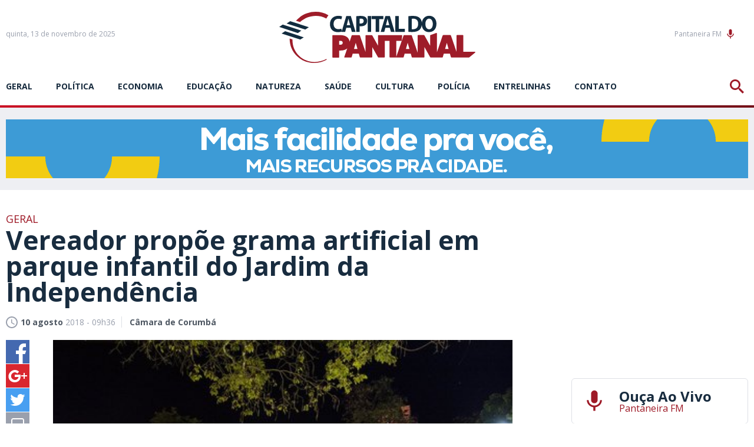

--- FILE ---
content_type: text/html; charset=utf-8
request_url: https://www.capitaldopantanal.com.br/geral/vereador-propoe-grama-artificial-em-parque-infantil-do-jardim-da/529265/
body_size: 16455
content:
<!DOCTYPE html><html xmlns="http://www.w3.org/1999/xhtml" lang="pt"><head><!-- Google Tag Manager -->

<script>(function(w,d,s,l,i){w[l]=w[l]||[];w[l].push({'gtm.start':
new Date().getTime(),event:'gtm.js'});var f=d.getElementsByTagName(s)[0],
j=d.createElement(s),dl=l!='dataLayer'?'&l='+l:'';j.async=true;j.src=
'https://www.googletagmanager.com/gtm.js?id='+i+dl;f.parentNode.insertBefore(j,f);
})(window,document,'script','dataLayer','GTM-P2VKNPK');</script>

<!-- End Google Tag Manager --><title>Vereador propõe grama artificial em parque infantil do Jardim da Independência - Capital do Pantanal</title>
	<meta name="title" content="Vereador prop&otilde;e grama artificial em parque infantil do Jardim da Independ&ecirc;ncia" /><link rel="canonical" href="https://www.capitaldopantanal.com.br/geral/vereador-propoe-grama-artificial-em-parque-infantil-do-jardim-da/529265/" /><link rel="amphtml" href="https://www.capitaldopantanal.com.br/noticia/amp/529265/vereador-propoe-grama-artificial-em-parque-infantil-do-jardim-da/" />

<meta name="title" content="Vereador propõe grama artificial em parque infantil do Jardim da Independência" />
<meta name="description" content="A implantação de grama artificial em substituição à areia do parque infantil do Jardim da Independência foi proposta à Prefeitura, pelo vereador Evander" />

<meta property="og:type" content="article" />
<meta property="og:title" content="Vereador propõe grama artificial em parque infantil do Jardim da Independência" />
<meta property="og:url" content="https://www.capitaldopantanal.com.br/geral/vereador-propoe-grama-artificial-em-parque-infantil-do-jardim-da/529265/" />
<meta property="og:description" content="A implantação de grama artificial em substituição à areia do parque infantil do Jardim da Independência foi proposta à Prefeitura, pelo vereador Evander Vendramini. A sugestão, encaminhada ao prefeito Marcelo Iunes, visa reduzir os casos de infecções por bactérias, que têm afetado as cri" />
<meta property="og:image" content="https://cdn.capitaldopantanal.com.br/img/social/1200/1200/dn_noticia/2018/08/mini-parque.jpg" />

<meta name="twitter:card" content="summary_large_image" />
<meta name="twitter:title" content="Vereador propõe grama artificial em parque infantil do Jardim da Independência" />
<meta name="twitter:description" content="A implantação de grama artificial em substituição à areia do parque infantil do Jardim da Independência foi proposta à Prefeitura, pelo vereador Evander Vendramini. A sugestão, encaminhada ao prefeito Marcelo Iunes, visa reduzir os casos de infecções por bactérias, que têm afetado as cri" />
<meta name="twitter:image" content="https://cdn.capitaldopantanal.com.br/img/social/1200/1200/dn_noticia/2018/08/mini-parque.jpg" />
<meta name="twitter:site" content="@CPantanal" />




<meta name="author" content="http://www.dothnews.com.br" /><meta name="owner" content="dothcom@dothcom.net" /><meta name="robots" content="index,follow"><meta http-equiv="Content-Language" content="pt-br" /><meta http-equiv="Content-Type" content="text/html; charset=utf-8" /><meta charset="UTF-8"><meta name="viewport" content="width=device-width, initial-scale=1, maximum-scale=5"><meta name="apple-mobile-web-app-status-bar-style" content="black" /><meta name="apple-mobile-web-app-capable" content="yes" /><meta name="google-site-verification" content="Sln-ekNmQNTYsoGX1J7Cfk-tDA6o5fQLmKWoy1ONtF4" /><base href="//www.capitaldopantanal.com.br/" /><script type="text/javascript">SITE_URL = '//www.capitaldopantanal.com.br/';CDN_URL = '//cdn.capitaldopantanal.com.br/';STATIC_URL = '//www.capitaldopantanal.com.br/application/themes/capitaldopantanal.com.br/';CSRF_NAME = 'csrf_test_name';CSRF_HASH = 'd56a86d014d0de045d40a5322d988ed7';</script><meta http-equiv="Cache-control" content="public"><meta http-equiv="x-dns-prefetch-control" content="on"/><link rel="dns-prefetch" href="//www.capitaldopantanal.com.br"/><link rel="dns-prefetch" href="//cdnjs.cloudflare.com"/><link rel="dns-prefetch" href="//adserver0.dothcom.net"/><link rel="dns-prefetch" href="//fonts.googleapis.com"/><link rel="dns-prefetch" href="//cdn.capitaldopantanal.com.br"/><link rel="dns-prefetch" href="//fonts.gstatic.com.br"/><link rel="dns-prefetch" href="//googleads.g.doubleclick.net"/><link rel="dns-prefetch" href="//www.google-analytics.com"/><link rel="dns-prefetch" href="//connect.facebook.net"/><link rel="dns-prefetch" href="//staticxx.facebook.com"/><link rel="preconnect" href="//www.capitaldopantanal.com.br"/><link rel="preconnect" href="//cdnjs.cloudflare.com"/><link rel="preconnect" href="//adserver0.dothcom.net"/><link rel="preconnect" href="//fonts.googleapis.com"/><link rel="preconnect" href="//cdn.capitaldopantanal.com.br"/><link rel="preconnect" href="//fonts.gstatic.com"/><link rel="preconnect" href="//googleads.g.doubleclick.net"/><link rel="preconnect" href="//adservice.google.com.br"/><link rel="preconnect" href="//adservice.google.com"/><link rel="preconnect" href="//pagead2.googlesyndication.com"/><link rel="preconnect" href="//connect.facebook.net"/><link rel="preconnect" href="//www.google-analytics.com"/><link rel="preconnect" href="//staticxx.facebook.com"/><link rel="apple-touch-icon" sizes="57x57" href="//www.capitaldopantanal.com.br/application/themes/capitaldopantanal.com.br/gfx/favicon/apple-icon-57x57.png"><link rel="apple-touch-icon" sizes="60x60" href="//www.capitaldopantanal.com.br/application/themes/capitaldopantanal.com.br/gfx/favicon/apple-icon-60x60.png"><link rel="apple-touch-icon" sizes="72x72" href="//www.capitaldopantanal.com.br/application/themes/capitaldopantanal.com.br/gfx/favicon/apple-icon-72x72.png"><link rel="apple-touch-icon" sizes="76x76" href="//www.capitaldopantanal.com.br/application/themes/capitaldopantanal.com.br/gfx/favicon/apple-icon-76x76.png"><link rel="apple-touch-icon" sizes="114x114" href="//www.capitaldopantanal.com.br/application/themes/capitaldopantanal.com.br/gfx/favicon/apple-icon-114x114.png"><link rel="apple-touch-icon" sizes="120x120" href="//www.capitaldopantanal.com.br/application/themes/capitaldopantanal.com.br/gfx/favicon/apple-icon-120x120.png"><link rel="apple-touch-icon" sizes="144x144" href="//www.capitaldopantanal.com.br/application/themes/capitaldopantanal.com.br/gfx/favicon/apple-icon-144x144.png"><link rel="apple-touch-icon" sizes="152x152" href="//www.capitaldopantanal.com.br/application/themes/capitaldopantanal.com.br/gfx/favicon/apple-icon-152x152.png"><link rel="apple-touch-icon" sizes="180x180" href="//www.capitaldopantanal.com.br/application/themes/capitaldopantanal.com.br/gfx/favicon/apple-icon-180x180.png"><link rel="icon" type="image/png" sizes="192x192"  href="//www.capitaldopantanal.com.br/application/themes/capitaldopantanal.com.br/gfx/favicon/android-icon-192x192.png"><link rel="icon" type="image/png" sizes="32x32" href="//www.capitaldopantanal.com.br/application/themes/capitaldopantanal.com.br/gfx/favicon/favicon-32x32.png"><link rel="icon" type="image/png" sizes="96x96" href="//www.capitaldopantanal.com.br/application/themes/capitaldopantanal.com.br/gfx/favicon/favicon-96x96.png"><link rel="icon" type="image/png" sizes="16x16" href="//www.capitaldopantanal.com.br/application/themes/capitaldopantanal.com.br/gfx/favicon/favicon-16x16.png"><link href="//www.capitaldopantanal.com.br/application/themes/capitaldopantanal.com.br/gfx/favicon/iphone5_splash.png" media="(device-width: 320px) and (device-height: 568px) and (-webkit-device-pixel-ratio: 2)" rel="apple-touch-startup-image" /><link href="//www.capitaldopantanal.com.br/application/themes/capitaldopantanal.com.br/gfx/favicon/iphone6_splash.png" media="(device-width: 375px) and (device-height: 667px) and (-webkit-device-pixel-ratio: 2)" rel="apple-touch-startup-image" /><link href="//www.capitaldopantanal.com.br/application/themes/capitaldopantanal.com.br/gfx/favicon/iphoneplus_splash.png" media="(device-width: 621px) and (device-height: 1104px) and (-webkit-device-pixel-ratio: 3)" rel="apple-touch-startup-image" /><link href="//www.capitaldopantanal.com.br/application/themes/capitaldopantanal.com.br/gfx/favicon/iphonex_splash.png" media="(device-width: 375px) and (device-height: 812px) and (-webkit-device-pixel-ratio: 3)" rel="apple-touch-startup-image" /><link href="//www.capitaldopantanal.com.br/application/themes/capitaldopantanal.com.br/gfx/favicon/iphonexr_splash.png" media="(device-width: 414px) and (device-height: 896px) and (-webkit-device-pixel-ratio: 2)" rel="apple-touch-startup-image" /><link href="//www.capitaldopantanal.com.br/application/themes/capitaldopantanal.com.br/gfx/favicon/iphonexsmax_splash.png" media="(device-width: 414px) and (device-height: 896px) and (-webkit-device-pixel-ratio: 3)" rel="apple-touch-startup-image" /><link href="//www.capitaldopantanal.com.br/application/themes/capitaldopantanal.com.br/gfx/favicon/ipad_splash.png" media="(device-width: 768px) and (device-height: 1024px) and (-webkit-device-pixel-ratio: 2)" rel="apple-touch-startup-image" /><link href="//www.capitaldopantanal.com.br/application/themes/capitaldopantanal.com.br/gfx/favicon/ipadpro1_splash.png" media="(device-width: 834px) and (device-height: 1112px) and (-webkit-device-pixel-ratio: 2)" rel="apple-touch-startup-image" /><link href="//www.capitaldopantanal.com.br/application/themes/capitaldopantanal.com.br/gfx/favicon/ipadpro3_splash.png" media="(device-width: 834px) and (device-height: 1194px) and (-webkit-device-pixel-ratio: 2)" rel="apple-touch-startup-image" /><link href="//www.capitaldopantanal.com.br/application/themes/capitaldopantanal.com.br/gfx/favicon/ipadpro2_splash.png" media="(device-width: 1024px) and (device-height: 1366px) and (-webkit-device-pixel-ratio: 2)" rel="apple-touch-startup-image" /><link rel="manifest" href="//www.capitaldopantanal.com.br/application/themes/capitaldopantanal.com.br/gfx/favicon/manifest.json?v=022"><meta name="msapplication-TileColor" content="#f0f0f0"><meta name="msapplication-TileImage" content="//www.capitaldopantanal.com.br/application/themes/capitaldopantanal.com.br/gfx/favicon/ms-icon-144x144.png"><meta name="theme-color" content="#f0f0f0"><!--BLOCO DE HEAD ADICIONAL--><!--CSS--><link rel="stylesheet" href="//www.capitaldopantanal.com.br/application/themes/capitaldopantanal.com.br/css/padrao_v022.css"/><link rel="stylesheet" href="https://cdnjs.cloudflare.com/ajax/libs/OwlCarousel2/2.3.4/assets/owl.carousel.min.css"/>
	<link rel="stylesheet" type="text/css" href="//cdnjs.cloudflare.com/ajax/libs/fancybox/2.1.7/css/jquery.fancybox.min.css">
	<style>
		.fancybox-next span, .fancybox-prev span{
			visibility: visible !important;
			display: block !important;
		}
	</style>



		<!-- JS --><script src="https://cdnjs.cloudflare.com/ajax/libs/jquery/2.1.4/jquery.min.js"></script><script src="https://cdnjs.cloudflare.com/ajax/libs/OwlCarousel2/2.3.4/owl.carousel.min.js"></script><script src="https://cdnjs.cloudflare.com/ajax/libs/jquery-validate/1.17.0/jquery.validate.min.js" async></script><script src="//www.capitaldopantanal.com.br/application/themes/capitaldopantanal.com.br/js/padrao_v022.js"></script>
	<script src="//cdnjs.cloudflare.com/ajax/libs/fancybox/2.1.5/jquery.fancybox.min.js"></script>






		
	

	</head>
	<body>


		
		
			
		

		
		<script async src="https://www.googletagmanager.com/gtag/js?id=G-7TP7XNS35S"></script><script>window.dataLayer = window.dataLayer || [];function gtag(){dataLayer.push(arguments);}gtag('js', new Date());gtag('config', 'G-7TP7XNS35S');gtag('config', 'G-7TP7XNS35S');</script>

		
			

		<div id="fb-root"></div>
		<script>(function(d, s, id) {
			var js, fjs = d.getElementsByTagName(s)[0];
			if (d.getElementById(id)) return;
			js = d.createElement(s); js.id = id;
			js.src = 'https://connect.facebook.net/pt_BR/sdk.js#xfbml=1&version=v3.1&appId=235362070254874&autoLogAppEvents=1';
			fjs.parentNode.insertBefore(js, fjs);
		}(document, 'script', 'facebook-jssdk'));</script>

	


		
					


				
		
		
		

		<div id="topo"></div>

		

		<div class="topoSiteSpacer"></div>

		<header class="topoSite">

			<section class="topo">
				<section class="container_16">

					<div class="grid_5">
						<a href="javascript:void(0);" class="menuIcon apenasMobile">
							<div><span></span></div>Menu
						</a>
						<small class="data">
																								quinta, 13 de novembro de 2025 
																					</small>
					</div>

					<div class="grid_6">
						<a href="https://www.capitaldopantanal.com.br/" class="logo" title="Capital do Pantanal">
							<svg version="1.1" id="Layer_1" xmlns="http://www.w3.org/2000/svg" xmlns:xlink="http://www.w3.org/1999/xlink" viewBox="0 0 826.4 216.4"><path class="st0" d="M282.5,18.1l-18.7,63.4l-1.9-10.2c-2.9,1.2-7.8,2.2-12.2,2.2c-13,0-20.7-8.4-20.7-21.8c0-14.9,9-22.1,20.6-22.1c5.2,0,9.3,1.2,12.3,2.5l3-12c-2.6-1.4-8.3-3-15.9-3c-19.6,0-35.3,12.7-35.3,35.6c0,19.1,11.5,33.5,33.8,33.5c7.1,0,12.7-1.2,15.7-2.5l-0.4,1.5h15.1l4.6-17.2H301l5,17.2h15.7l-20-66.9H282.5z M284.6,56.5l3.8-14.2c1.1-3.9,2-8.9,3-12.9h0.2c1,4,2.1,8.9,3.3,12.9l4,14.2H284.6z M363.7,23c-4.3-3.6-10.7-5.4-19.7-5.4c-8.9,0-15.2,0.6-19.7,1.4v66h14.5V61.1c1.3,0.2,3.1,0.3,5,0.3c8.6,0,16-2.2,21-7.1c3.8-3.8,5.9-9.3,5.9-15.9C370.6,31.9,367.8,26.3,363.7,23z M343.5,49.8c-2.1,0-3.6-0.1-4.9-0.4V29.6c1.1-0.3,3.1-0.6,6-0.6c7.3,0,11.4,3.7,11.4,9.8C356.1,45.7,351.3,49.8,343.5,49.8z M372.7,18.1h14.7V85h-14.7V18.1z M438.6,30.8h-17.6V85h-14.7V30.8h-17.3V18.1h49.6V30.8z M447.3,18.1L427.5,85h15.1l4.6-17.2h18.5l5,17.2h15.7l-20-66.9H447.3z M449.4,56.5l3.8-14.2c1.1-3.9,2-8.9,3-12.9h0.2c1,4,2.1,8.9,3.3,12.9l4,14.2H449.4z M503.6,72.4h25.7v12.7h-40.3V18.2h14.7V72.4z M631.9,17c-17.1,0-28.8,12.1-31,29c-0.8-9.7-4.8-16.7-10.8-21.3c-6.2-4.9-14.2-7.2-26.5-7.2c-7.4,0-14.4,0.5-19.7,1.4v65.7c3.6,0.5,9,1,16.6,1c12.7,0,23-2.8,29.8-8.6c5.2-4.5,9.1-11.4,10.3-21c1.5,17.1,12.4,30,30.2,30c18.9,0,31.7-13.3,31.7-35.3C662.5,32.4,651.7,17,631.9,17z M563.6,73.9c-1.8,0-3.8,0-5.1-0.3V29.8c1.2-0.3,3.4-0.6,6.6-0.6c12.6,0,20.4,7.3,20.3,21.3C585.5,66.5,576.9,74,563.6,73.9z M631.6,74.1c-9.8,0-15.7-9.2-15.7-22.3c0-13,5.8-22.7,15.6-22.7c10.1,0,15.6,10.3,15.6,22.3C647.1,64.4,641.5,74.1,631.6,74.1z"/><path class="st1" d="M78.5,89.9L0,64l14.8-9.8l78.7,25.7L78.5,89.9z M46.1,39.5l-15,10.1l78.7,25.7l15-10.1L46.1,39.5z M10,92.1l78.7,25.7l14.8-9.8L24.9,82.3L10,92.1z"/><path class="st2" d="M826.3,171.1C826.3,171.1,826.4,171,826.3,171.1c0-1.1-0.8-1.9-1.8-1.9c0,0,0,0,0,0l-48.9,0v-68.7c0-1.1-1-2.1-2.1-2.1h-24.4c-1.1,0-2.1,1-2.1,2.1v68.9l-23.6-69.2c-0.4-0.8-1.9-1.8-3.3-1.8h-28.1c-1.4,0-2.9,1-3.3,1.8l-24.5,72.1V91.6c0-1.1-0.8-2.1-2.1-2.1l-24.4,8.9c-1,0-1.9,1-1.9,2.1v42.6l-23.8-42.8c-0.6-1.1-1.9-1.8-3.2-1.8h-23.8c-1.1,0-1.9,1-1.9,2.1v71.9l-24.5-72.1c-0.4-0.8-1.9-1.8-3.3-1.8h-28.1c-1.4,0-2.9,1-3.3,1.8l-30.6,89.9v-66.9h20.5c1,0,2.1-0.8,2.2-1.9l2.1-20.9c0.1-1-0.7-1.9-1.9-1.9h-73.7h-0.4h-24c-1,0-1.9,1-1.9,2.1v42.6l-23.8-42.8c-0.6-1.1-1.9-1.8-3.2-1.8h-23.8c-1.1,0-1.9,1-1.9,2.1v68.9l-23.5-69.2c-0.4-0.8-1.9-1.8-3.3-1.8h-28.1c-1.4,0-2.9,1-3.3,1.8l-8.8,25.8c-2.4-16.7-16.3-27.5-38.2-27.5h-32.5c-1,0-1.9,1-1.9,2.1v91.1c0,1,1,1.9,1.9,1.9h24.7c1.2,0,2.2-1,2.2-1.9V164h5.6c12.1,0,21.7-3.3,28.3-9L274,191.7c-0.4,0.8,0.1,1.8,1.2,1.8h27.3c1.2,0,2.3-0.7,2.9-1.8l4.1-14.5h25.9l4.1,14.5c0.6,1.1,1.7,1.8,2.9,1.8h22.9h4.4h20c1.2,0,2.1-1,2.1-1.9v-42.7l24,42.8c0.7,1.1,1.9,1.8,2.9,1.8h23.8c1.2,0,2.1-1,2.1-1.9v-68.3h20.4v68.3c0,1,1,1.9,2.1,1.9h24.4c0.6,0,1.1-0.3,1.4-0.7c0.2,0.4,0.6,0.7,1.2,0.7h27.3c1.2,0,2.3-0.7,2.9-1.8l4.1-14.5h25.9l4.1,14.5c0.6,1.1,1.7,1.8,2.9,1.8h23.9h3.4h21c1.2,0,2.1-1,2.1-1.9v-42.7l24,42.8c0.7,1.1,1.9,1.8,2.9,1.8H659h3.3h24c1.2,0,2.3-0.7,2.9-1.8l4.1-14.5h25.9l4.1,14.5c0.6,1.1,1.7,1.8,2.9,1.8h23h4.3h45.5c0.1,0,0.1,0,0.1,0c0.1,0,0.1,0,0.2,0c0.4,0,0.8-0.2,1.1-0.4l0,0l25.4-20.7l0,0C826.1,172.1,826.3,171.6,826.3,171.1L826.3,171.1C826.4,171.1,826.3,171.1,826.3,171.1z M259.4,139.3h-7.2v-16.3h7.2c4.8,0,8.1,3.3,8.1,8.1C267.5,136,264.2,139.3,259.4,139.3z M315,157.5l7.4-26.2l7.4,26.2H315z M533.8,157.5l7.4-26.2l7.4,26.2H533.8z M698.8,157.5l7.4-26.2l7.4,26.2H698.8z"/><path class="st2" d="M200,202.6c-40.1,22.2-90.5,17.9-124.2-13.9c-20.6-19.4-32-46.1-31.9-75.4l11.8,3.9c-0.4,27.8,9.7,52.1,28.9,70.1c30.9,29.2,76.6,32.5,114.3,12.4l0.2,0.2C199.3,200.8,199.6,201.7,200,202.6z M198.4,28.6l0.1,0c2.2-5.1,5.2-9.8,8.9-13.9C165.3-10.7,106.2-3.3,70.6,38.1l16.9,5.6C120.3,14.5,163.5,10,198.4,28.6z"/></svg>

						</a>
					</div>

					<div class="grid_5 radioFace">
						<a href="https://player.painelcast.com/player-home-page/7238" target="_blank" class="radioBt">Pantaneira FM<svg viewBox="0 0 24 24"><path d="M12 14c1.66 0 2.99-1.34 2.99-3L15 5c0-1.66-1.34-3-3-3S9 3.34 9 5v6c0 1.66 1.34 3 3 3zm5.3-3c0 3-2.54 5.1-5.3 5.1S6.7 14 6.7 11H5c0 3.41 2.72 6.23 6 6.72V21h2v-3.28c3.28-.48 6-3.3 6-6.72h-1.7z"/></svg></a><div class="fb-like" data-href="https://www.facebook.com/capitaldopantanal/" data-layout="button_count" data-action="like" data-size="small" data-show-faces="false" data-share="false"></div>
						<a href="javascript:void(0);" class="buscaIcon">
							<svg version="1.1" xmlns="http://www.w3.org/2000/svg" xmlns:xlink="http://www.w3.org/1999/xlink" viewBox="0 0 40 40"><path d="M29,25h-2l-0.864-0.463C28.377,21.93,30,18.68,30,15C30,6.795,23.205,0,15,0S0,6.795,0,15s6.795,15,15,15c3.68,0,6.931-1.623,9.538-3.864L25,27v2l11,11l4-4L29,25z M15,25C9.309,25,5,20.692,5,15C5,9.308,9.309,5,15,5s10,4.308,10,10C25,20.692,20.691,25,15,25z"></path></svg>
						</a>
					</div>

					<div class="clear"></div>

				</section>
			</section>

			<div class="clear"></div>

			<section class="menu">
				<section class="container_16">
					<nav class="grid_14 responsiveGrid">
							<a href="javascript:void(0);" class="menuIcon apenasMobile">
								<div><span></span></div>Menu
							</a>
							<ul>
								
																	<li>
																					<a href="https://www.capitaldopantanal.com.br/geral/" title="geral">geral</a>
																			</li>
																	<li>
																					<a href="https://www.capitaldopantanal.com.br/politica/" title="Política">Política</a>
																			</li>
																	<li>
																					<a href="https://www.capitaldopantanal.com.br/economia/" title="Economia">Economia</a>
																			</li>
																	<li>
																					<a href="https://www.capitaldopantanal.com.br/educacao/" title="Educação">Educação</a>
																			</li>
																	<li>
																					<a href="https://www.capitaldopantanal.com.br/natureza/" title="Natureza">Natureza</a>
																			</li>
																	<li>
																					<a href="https://www.capitaldopantanal.com.br/saude/" title="Saúde">Saúde</a>
																			</li>
																	<li>
																					<a href="https://www.capitaldopantanal.com.br/cultura/" title="Cultura">Cultura</a>
																			</li>
																	<li>
																					<a href="https://www.capitaldopantanal.com.br/policia/" title="Polícia">Polícia</a>
																			</li>
																	<li>
																					<a href="https://www.capitaldopantanal.com.br/colunistas/posts/1/" title="">Entrelinhas</a>
																			</li>
																	<li>
																					<a href="https://www.capitaldopantanal.com.br/atendimento/" title="">Contato</a>
																			</li>
															</ul>
					</nav>
					<aside class="grid_2 buscaResponsive">
						<a href="javascript:void(0);" class="buscaIcon">
							<svg version="1.1" xmlns="http://www.w3.org/2000/svg" xmlns:xlink="http://www.w3.org/1999/xlink" viewBox="0 0 40 40"><path d="M29,25h-2l-0.864-0.463C28.377,21.93,30,18.68,30,15C30,6.795,23.205,0,15,0S0,6.795,0,15s6.795,15,15,15c3.68,0,6.931-1.623,9.538-3.864L25,27v2l11,11l4-4L29,25z M15,25C9.309,25,5,20.692,5,15C5,9.308,9.309,5,15,5s10,4.308,10,10C25,20.692,20.691,25,15,25z"></path></svg>
						</a>
					</aside>
				</section>
			</section>

			<section class="busca">
				<div class="container_16">
					<div class="grid_16">
						<a href="javascript:void(0);" class="buscaIcon buscaIconMobile">
							<svg version="1.1" xmlns="http://www.w3.org/2000/svg" xmlns:xlink="http://www.w3.org/1999/xlink" viewBox="0 0 40 40"><path d="M29,25h-2l-0.864-0.463C28.377,21.93,30,18.68,30,15C30,6.795,23.205,0,15,0S0,6.795,0,15s6.795,15,15,15c3.68,0,6.931-1.623,9.538-3.864L25,27v2l11,11l4-4L29,25z M15,25C9.309,25,5,20.692,5,15C5,9.308,9.309,5,15,5s10,4.308,10,10C25,20.692,20.691,25,15,25z"></path></svg>
							Busca
						</a>
						<form action="https://www.capitaldopantanal.com.br/busca/">
							<fieldset class="fieldClass">
								<label for="buscar">
									<svg version="1.1" id="icone_lupa" xmlns="http://www.w3.org/2000/svg" xmlns:xlink="http://www.w3.org/1999/xlink" viewBox="0 0 40 40"><path d="M29,25h-2l-0.864-0.463C28.377,21.93,30,18.68,30,15C30,6.795,23.205,0,15,0S0,6.795,0,15s6.795,15,15,15c3.68,0,6.931-1.623,9.538-3.864L25,27v2l11,11l4-4L29,25z M15,25C9.309,25,5,20.692,5,15C5,9.308,9.309,5,15,5s10,4.308,10,10C25,20.692,20.691,25,15,25z"></path></svg>
								</label>
								<input id="buscar" type="text" name="q" aria-label="Termo a ser buscado" placeholder="Informe o termo a ser buscado" value="" />
								<div class="dvBotao">
									<input type="submit" value="ok">
								</div>
							</fieldset>
						</form>
					</div>
				</div>
			</section>

			<a href="javascript:void(0);" class="fechaMenu"></a>

		</header>

		<div class="mobileNao"><div class="bannerArea"><div class="supperBanner"><div><a href="javascript:void(0);" target="_self"><img src="https://cdn.capitaldopantanal.com.br/upload/dn_banner/2025/10/corumba-regulariza-1260x100.gif"
										alt="Prefeitura de Corumbá - Regulariza Corumbá"
										class=""
										border="0"/></a><script type="text/javascript">if (typeof ga === 'function'){	ga('send', 'event', 'Banner', 'Visualizacao', '809 - Prefeitura de Corumbá - Regulariza Corumbá', {'nonInteraction': 1});}if (typeof gtag === 'function'){	gtag('event', 'Visualizacao', {		'event_category' : 'Banner',		'event_label' : '809 - Prefeitura de Corumbá - Regulariza Corumbá',		'non_interaction' : true	});}</script></div></div></div><div class="clear"></div><div class="spacer40"></div></div><div class="apenasMobile2"><div class="bannerArea"><div class="recBanner"><div class="recBanner"><div><a href="https://www.capitaldopantanal.com.br/banner/clica_banner/740/" target="_self"><img src="https://cdn.capitaldopantanal.com.br/upload/dn_banner/2024/11/banner-digital-320x100px.jpg"
										alt="Andorinha - WhatsApp"
										class=""
										border="0"/></a><script type="text/javascript">if (typeof ga === 'function'){	ga('send', 'event', 'Banner', 'Visualizacao', '740 - Andorinha - WhatsApp', {'nonInteraction': 1});}if (typeof gtag === 'function'){	gtag('event', 'Visualizacao', {		'event_category' : 'Banner',		'event_label' : '740 - Andorinha - WhatsApp',		'non_interaction' : true	});}</script></div></div><div class="clear"></div></div></div><div class="clear"></div><div class="spacer40"></div></div>


		<div class="clear"></div>

		<div class="container_16">
			
	<section class="grid_12 conteudoNoticias"><header class="tituloNoticia grid_11 suffix_1 alpha"><h6>Geral</h6><h1>Vereador propõe grama artificial em parque infantil do Jardim da Independência</h1><section class="dataAutor"><span><svg version="1.0" xmlns="http://www.w3.org/2000/svg" xmlns:xlink="http://www.w3.org/1999/xlink" viewBox="2 2 20 20"><path d="M11.99,2C6.471,2,2,6.48,2,12c0,5.52,4.471,10,9.99,10C17.52,22,22,17.52,22,12C22,6.48,17.52,2,11.99,2z M12,20c-4.42,0-8-3.58-8-8s3.58-8,8-8s8,3.58,8,8S16.42,20,12,20z M12.5,12.25l4.5,2.67l-0.75,1.23L11,13V7h1.5V12.25z"></path></svg><strong>10 agosto</strong> 2018 - 09h36</span><span><strong>Câmara de Corumbá</strong></span></section></header><aside class="grid_1 alpha shareAreas"><a href="https://www.facebook.com/sharer/sharer.php?u=https://www.capitaldopantanal.com.br/geral/vereador-propoe-grama-artificial-em-parque-infantil-do-jardim-da/529265/&title=Vereador propõe grama artificial em parque infantil do Jardim da Independência" title="Vereador propõe grama artificial em parque infantil do Jardim da Independência" rel="noreferrer" target="_blank" class="share facebook"><svg version="1.0" xmlns="http://www.w3.org/2000/svg" xmlns:xlink="http://www.w3.org/1999/xlink" viewBox="0 0 40 40"><path fill-rule="evenodd" clip-rule="evenodd" d="M0,0v40h22V24h-5v-6h5v-3.256C22,9.594,25.368,6,30.25,6C32.588,6,33,6,34,6v6h-2.5c-2.654,0-2.95,1.779-2.95,4.279L28.5,18h6l-2,6h-4l0.05,16H40V0H0z"/></svg></a><a href="https://plus.google.com/share?url=https://www.capitaldopantanal.com.br/geral/vereador-propoe-grama-artificial-em-parque-infantil-do-jardim-da/529265/" title="Vereador propõe grama artificial em parque infantil do Jardim da Independência" rel="noreferrer" target="_blank" class="share gplus"><svg version="1.0" xmlns="http://www.w3.org/2000/svg" xmlns:xlink="http://www.w3.org/1999/xlink" viewBox="0 0 40 40"><path fill-rule="evenodd" clip-rule="evenodd" d="M0,0v40h40V0H0z M25,21c0,5.997-3.965,10-10.125,10c-5.893,0-10.5-4.2-10.5-10c0-5.802,5.169-11,11.062-11c2.88,0,5.184,1.307,7.031,3l-2.984,3c-1.129-0.998-2.69-1.99-4.275-2c-3.52-0.021-6.375,3.203-6.375,6.667c0,3.465,3.145,6.333,6.665,6.333c3.193,0,5.555-2.533,6.002-5H15v-4h10C25,18,25,20.232,25,21z M36,21h-4v4h-2v-4h-4v-2h4v-4h2v4h4V21z"/></svg></a><a href="https://twitter.com/home?status=https://www.capitaldopantanal.com.br/geral/vereador-propoe-grama-artificial-em-parque-infantil-do-jardim-da/529265/" rel="noreferrer" title="Vereador propõe grama artificial em parque infantil do Jardim da Independência" target="_blank" class="share twitter"><svg version="1.0" xmlns="http://www.w3.org/2000/svg" xmlns:xlink="http://www.w3.org/1999/xlink" viewBox="0 0 40 40"><path fill-rule="evenodd" clip-rule="evenodd" d="M0,0v40h40V0H0z M29.928,14.979c0.009,0.214,0.015,0.435,0.015,0.652c0,6.673-5.157,14.366-14.584,14.366c-2.895,0-5.592-0.835-7.86-2.267c0.401,0.049,0.812,0.07,1.224,0.07c2.401,0,4.614-0.808,6.362-2.16c-2.243-0.042-4.135-1.503-4.785-3.508c0.312,0.061,0.633,0.091,0.962,0.091c0.47,0,0.672-0.065,1.101-0.179C10.018,21.582,8,19.54,8,17.095c0-0.022,0-0.043,0-0.065c1,0.38,1.731,0.605,2.571,0.633c-1.373-0.907-2.155-2.452-2.155-4.202c0-0.927,0.317-1.793,0.757-2.54c2.529,3.054,6.339,5.062,10.597,5.278c-0.084-0.372-0.114-0.761-0.114-1.153c0-2.789,2.301-5.049,5.134-5.049c1.475,0,2.812,0.614,3.746,1.595c1.168-0.226,2.269-0.646,3.258-1.222c-0.382,1.178-1.193,2.166-2.256,2.789c1.039-0.122,2.026-0.393,2.946-0.794C31.799,13.378,30.928,14.268,29.928,14.979z"/></svg></a><!--<a href="https://www.linkedin.com/cws/share?url=https://www.capitaldopantanal.com.br/geral/vereador-propoe-grama-artificial-em-parque-infantil-do-jardim-da/529265/" rel="noreferrer" title="Vereador propõe grama artificial em parque infantil do Jardim da Independência" target="_blank" class="share linkedin"><svg version="1.0" xmlns="http://www.w3.org/2000/svg" xmlns:xlink="http://www.w3.org/1999/xlink" viewBox="0 0 40 40"><path fill-rule="evenodd" clip-rule="evenodd" d="M0,0v40h40V0H0z M13,32H8V15h5V32z M10.666,13.557c-1.475,0-2.667-1.225-2.667-2.737c0-1.511,1.193-2.737,2.667-2.737c1.473,0,2.667,1.226,2.667,2.737C13.332,12.332,12.139,13.557,10.666,13.557z M32,32h-5v-8.863c0-1.795-1.312-2.737-3-2.737c-1.729,0-3,0.964-3,2.737V32h-5V15h5v2.664c1-1.344,1.109-2.738,4.832-2.738c5.307,0,6.168,4.106,6.168,9.58V32z"/></svg></a>--><a href="whatsapp://send?text=Vereador propõe grama artificial em parque infantil do Jardim da Independência - https://www.capitaldopantanal.com.br/geral/vereador-propoe-grama-artificial-em-parque-infantil-do-jardim-da/529265/" rel="noreferrer" title="Vereador propõe grama artificial em parque infantil do Jardim da Independência" target="_blank" class="share whats"><svg version="1.1" xmlns="http://www.w3.org/2000/svg" xmlns:xlink="http://www.w3.org/1999/xlink" viewBox="0 0 512 512"><path fill-rule="evenodd" clip-rule="evenodd" d="M259.636,87.032c-91.041,0-165.094,73.492-165.094,163.82c0,35.841,11.684,69.042,31.446,96.046l-20.622,60.831l63.442-20.164c26.071,17.113,57.292,27.098,90.826,27.098c91.029,0,165.094-73.485,165.094-163.812S350.665,87.032,259.636,87.032z M355.98,318.431c-4.019,11.157-23.674,21.913-32.488,22.701c-8.826,0.807-8.826,7.176-57.773-11.938c-48.93-19.13-79.813-68.925-82.219-72.103c-2.409-3.184-19.652-25.891-19.652-49.396c0-23.5,12.432-35.05,16.842-39.833c4.408-4.775,9.625-5.974,12.835-5.974c3.215,0,6.42,0.4,9.23,0.4c2.813,0,6.814-1.593,10.825,7.967c4.012,9.56,13.642,33.066,14.845,35.449c1.198,2.396,2.011,5.182,0.398,8.371c-1.602,3.188-2.401,5.175-4.809,7.97c-2.41,2.782-5.058,6.215-7.225,8.363c-2.407,2.378-4.918,4.961-2.109,9.74c2.809,4.786,12.471,20.414,26.778,33.072c18.386,16.273,33.902,21.314,38.708,23.702c4.817,2.391,7.617,1.991,10.426-1.2c2.814-3.187,12.038-13.931,15.242-18.72c3.207-4.778,6.42-3.979,10.839-2.385c4.404,1.588,28.076,13.146,32.894,15.534c4.806,2.384,8.015,3.581,9.225,5.57C359.989,297.712,359.989,307.281,355.98,318.431z M0,0v512h512V0H0z M259.636,445.697c-34.431,0-66.776-8.802-94.92-24.242L56,456l35.438-104.544c-17.878-29.367-28.173-63.801-28.173-100.605C63.265,143.235,151.181,56,259.635,56C368.087,56.001,456,143.236,456,250.853C456,358.462,368.087,445.697,259.636,445.697z"/></svg></a><a href="https://www.capitaldopantanal.com.br/geral/vereador-propoe-grama-artificial-em-parque-infantil-do-jardim-da/529265/#comentar" class="share comment" rel="noreferrer" title="Vereador propõe grama artificial em parque infantil do Jardim da Independência"><svg version="1.0" xmlns="http://www.w3.org/2000/svg" xmlns:xlink="http://www.w3.org/1999/xlink" viewBox="0 0 40 40"><path fill-rule="evenodd" clip-rule="evenodd" d="M0,0v40h40V0H0z M31,23.801C31,25.744,29.823,27,28,27H15.414l-4.708,4.709c-0.191,0.191-0.447,0.293-0.707,0.293c-0.129,0-0.259-0.025-0.383-0.076c-0.374-0.155-0.618-0.52-0.617-0.925L9.01,13.399c0-1.875,1.52-3.399,3.389-3.399h15.203C29.477,10,31,11.523,31,13.398V23.801z M29,13.398v10.402C29,25,28.325,25,28,25H15c-0.265,0-0.52,0.105-0.707,0.293L11,28.586l0.01-15.187c0-0.772,0.623-1.399,1.389-1.399h15.203C28.374,12,29,12.626,29,13.398z"/></svg></a><a href="javascript:window.print();" rel="noreferrer" title="Vereador propõe grama artificial em parque infantil do Jardim da Independência" class="share print"><svg version="1.0" xmlns="http://www.w3.org/2000/svg" xmlns:xlink="http://www.w3.org/1999/xlink" viewBox="0 0 40 40"><path fill-rule="evenodd" clip-rule="evenodd" d="M14,23h12v8H14V23z M28,19h2v-2h-2V19z M40,0v40H0V0H40z M12,13h16V7H12V13zM34.002,18.555C34.002,16.157,32.324,15,30,15H10c-2.324,0-4.002,1.157-4.002,3.555L6,27h6v6h16v-6h6L34.002,18.555z"/></svg></a></aside><article class="grid_10 omega"><div class="imgPadrao"><a href="https://cdn.capitaldopantanal.com.br/img/pc/780/530/dn_noticia/2018/08/mini-parque1.jpg" class="fancybox" title="Areia do parquinho tem causado problemas às crianças &nbsp;   (Divulgação) "><img src="https://cdn.capitaldopantanal.com.br/img/pc/780/530/dn_noticia/2018/08/mini-parque1.jpg" alt="" /><small class="legendaFoto">Areia do parquinho tem causado problemas às crianças &nbsp;<small> <strong>(Divulgação)</strong></small></small></a></div><style>.dn_noticiasRelacionadas.nrEsquerda,.dn_noticiasRelacionadas.nrDireita,.dn_imagemComLegenda.iclEsquerda,.dn_imagemComLegenda.iclDireita{max-width: 300px;}.dn_noticiasRelacionadas.nrEsquerda,.dn_imagemComLegenda.iclEsquerda{margin-right: 15px;}.dn_noticiasRelacionadas.nrDireita,.dn_imagemComLegenda.iclDireita{margin-left: 15px;}.dn_legendaImg{font-size: 11px;line-height: 15px;display: block;padding-top: 5px;}</style><div class="mobileNao"></div><p>A implanta&ccedil;&atilde;o de grama artificial em substitui&ccedil;&atilde;o &agrave; areia do parque infantil do Jardim da Independ&ecirc;ncia foi proposta &agrave; Prefeitura, pelo vereador Evander Vendramini. A sugest&atilde;o, encaminhada ao prefeito Marcelo Iunes, visa reduzir os casos de infec&ccedil;&otilde;es por bact&eacute;rias, que t&ecirc;m afetado as crian&ccedil;as, principalmente.</p>

<p>&ldquo;Como se sabe, estamos tendo problemas constantes no parque infantil do Jardim da Independ&ecirc;ncia, afetando principalmente as crian&ccedil;as, com o bicho geogr&aacute;fico (larva migrans cut&acirc;nea), cuja contamina&ccedil;&atilde;o acontece por meio das fezes de animais. A substitui&ccedil;&atilde;o da areia por grama sint&eacute;tica, evitaria esse tipo de problema e j&aacute; deu certo em outras cidades brasileiras que adotaram este modelo&rdquo;, justificou, citando que o mesmo benef&iacute;cio pode ser levado para outros parques infantis da cidade.</p>

<p>Evander sugeriu tamb&eacute;m a instala&ccedil;&atilde;o de um alambrado no entorno do parquinho, para garantir que animais n&atilde;o entrem no espa&ccedil;o destinado &agrave;s crian&ccedil;as. &ldquo;Isso daria maior garantia ainda, evitando entrada de animais no local&rdquo;, refor&ccedil;ou. Citou ainda que &eacute; preciso fazer uma campanha educativa envolvendo as pessoas que frequentam o local, para que evitem entrar com animais no parque.</p>

<p>&nbsp;</p>
<div class="apenasMobile"></div>
	





 <div class="spacer20"></div><aside class="shareAreas shareAreas2"><a href="https://www.facebook.com/sharer/sharer.php?u=https://www.capitaldopantanal.com.br/geral/vereador-propoe-grama-artificial-em-parque-infantil-do-jardim-da/529265/&title=Vereador propõe grama artificial em parque infantil do Jardim da Independência" rel="noreferrer" title="Vereador propõe grama artificial em parque infantil do Jardim da Independência" target="_blank" class="share facebook"><svg version="1.0" xmlns="http://www.w3.org/2000/svg" xmlns:xlink="http://www.w3.org/1999/xlink" viewBox="0 0 40 40"><path fill-rule="evenodd" clip-rule="evenodd" d="M0,0v40h22V24h-5v-6h5v-3.256C22,9.594,25.368,6,30.25,6C32.588,6,33,6,34,6v6h-2.5c-2.654,0-2.95,1.779-2.95,4.279L28.5,18h6l-2,6h-4l0.05,16H40V0H0z"/></svg></a><a href="https://plus.google.com/share?url=https://www.capitaldopantanal.com.br/geral/vereador-propoe-grama-artificial-em-parque-infantil-do-jardim-da/529265/" rel="noreferrer" title="Vereador propõe grama artificial em parque infantil do Jardim da Independência" target="_blank" class="share gplus"><svg version="1.0" xmlns="http://www.w3.org/2000/svg" xmlns:xlink="http://www.w3.org/1999/xlink" viewBox="0 0 40 40"><path fill-rule="evenodd" clip-rule="evenodd" d="M0,0v40h40V0H0z M25,21c0,5.997-3.965,10-10.125,10c-5.893,0-10.5-4.2-10.5-10c0-5.802,5.169-11,11.062-11c2.88,0,5.184,1.307,7.031,3l-2.984,3c-1.129-0.998-2.69-1.99-4.275-2c-3.52-0.021-6.375,3.203-6.375,6.667c0,3.465,3.145,6.333,6.665,6.333c3.193,0,5.555-2.533,6.002-5H15v-4h10C25,18,25,20.232,25,21z M36,21h-4v4h-2v-4h-4v-2h4v-4h2v4h4V21z"/></svg></a><a href="https://twitter.com/home?status=https://www.capitaldopantanal.com.br/geral/vereador-propoe-grama-artificial-em-parque-infantil-do-jardim-da/529265/" rel="noreferrer" title="Vereador propõe grama artificial em parque infantil do Jardim da Independência" target="_blank" class="share twitter"><svg version="1.0" xmlns="http://www.w3.org/2000/svg" xmlns:xlink="http://www.w3.org/1999/xlink" viewBox="0 0 40 40"><path fill-rule="evenodd" clip-rule="evenodd" d="M0,0v40h40V0H0z M29.928,14.979c0.009,0.214,0.015,0.435,0.015,0.652c0,6.673-5.157,14.366-14.584,14.366c-2.895,0-5.592-0.835-7.86-2.267c0.401,0.049,0.812,0.07,1.224,0.07c2.401,0,4.614-0.808,6.362-2.16c-2.243-0.042-4.135-1.503-4.785-3.508c0.312,0.061,0.633,0.091,0.962,0.091c0.47,0,0.672-0.065,1.101-0.179C10.018,21.582,8,19.54,8,17.095c0-0.022,0-0.043,0-0.065c1,0.38,1.731,0.605,2.571,0.633c-1.373-0.907-2.155-2.452-2.155-4.202c0-0.927,0.317-1.793,0.757-2.54c2.529,3.054,6.339,5.062,10.597,5.278c-0.084-0.372-0.114-0.761-0.114-1.153c0-2.789,2.301-5.049,5.134-5.049c1.475,0,2.812,0.614,3.746,1.595c1.168-0.226,2.269-0.646,3.258-1.222c-0.382,1.178-1.193,2.166-2.256,2.789c1.039-0.122,2.026-0.393,2.946-0.794C31.799,13.378,30.928,14.268,29.928,14.979z"/></svg></a><!--<a href="https://www.linkedin.com/cws/share?url=https://www.capitaldopantanal.com.br/geral/vereador-propoe-grama-artificial-em-parque-infantil-do-jardim-da/529265/" rel="noreferrer" title="Vereador propõe grama artificial em parque infantil do Jardim da Independência" target="_blank" class="share linkedin"><svg version="1.0" xmlns="http://www.w3.org/2000/svg" xmlns:xlink="http://www.w3.org/1999/xlink" viewBox="0 0 40 40"><path fill-rule="evenodd" clip-rule="evenodd" d="M0,0v40h40V0H0z M13,32H8V15h5V32z M10.666,13.557c-1.475,0-2.667-1.225-2.667-2.737c0-1.511,1.193-2.737,2.667-2.737c1.473,0,2.667,1.226,2.667,2.737C13.332,12.332,12.139,13.557,10.666,13.557z M32,32h-5v-8.863c0-1.795-1.312-2.737-3-2.737c-1.729,0-3,0.964-3,2.737V32h-5V15h5v2.664c1-1.344,1.109-2.738,4.832-2.738c5.307,0,6.168,4.106,6.168,9.58V32z"/></svg></a>--><a href="whatsapp://send?text=Vereador propõe grama artificial em parque infantil do Jardim da Independência - https://www.capitaldopantanal.com.br/geral/vereador-propoe-grama-artificial-em-parque-infantil-do-jardim-da/529265/" rel="noreferrer" title="Vereador propõe grama artificial em parque infantil do Jardim da Independência" target="_blank" class="share whats"><svg version="1.1" xmlns="http://www.w3.org/2000/svg" xmlns:xlink="http://www.w3.org/1999/xlink" viewBox="0 0 512 512"><path fill-rule="evenodd" clip-rule="evenodd" d="M259.636,87.032c-91.041,0-165.094,73.492-165.094,163.82c0,35.841,11.684,69.042,31.446,96.046l-20.622,60.831l63.442-20.164c26.071,17.113,57.292,27.098,90.826,27.098c91.029,0,165.094-73.485,165.094-163.812S350.665,87.032,259.636,87.032z M355.98,318.431c-4.019,11.157-23.674,21.913-32.488,22.701c-8.826,0.807-8.826,7.176-57.773-11.938c-48.93-19.13-79.813-68.925-82.219-72.103c-2.409-3.184-19.652-25.891-19.652-49.396c0-23.5,12.432-35.05,16.842-39.833c4.408-4.775,9.625-5.974,12.835-5.974c3.215,0,6.42,0.4,9.23,0.4c2.813,0,6.814-1.593,10.825,7.967c4.012,9.56,13.642,33.066,14.845,35.449c1.198,2.396,2.011,5.182,0.398,8.371c-1.602,3.188-2.401,5.175-4.809,7.97c-2.41,2.782-5.058,6.215-7.225,8.363c-2.407,2.378-4.918,4.961-2.109,9.74c2.809,4.786,12.471,20.414,26.778,33.072c18.386,16.273,33.902,21.314,38.708,23.702c4.817,2.391,7.617,1.991,10.426-1.2c2.814-3.187,12.038-13.931,15.242-18.72c3.207-4.778,6.42-3.979,10.839-2.385c4.404,1.588,28.076,13.146,32.894,15.534c4.806,2.384,8.015,3.581,9.225,5.57C359.989,297.712,359.989,307.281,355.98,318.431z M0,0v512h512V0H0z M259.636,445.697c-34.431,0-66.776-8.802-94.92-24.242L56,456l35.438-104.544c-17.878-29.367-28.173-63.801-28.173-100.605C63.265,143.235,151.181,56,259.635,56C368.087,56.001,456,143.236,456,250.853C456,358.462,368.087,445.697,259.636,445.697z"/></svg></a><a href="https://www.capitaldopantanal.com.br/geral/vereador-propoe-grama-artificial-em-parque-infantil-do-jardim-da/529265/#comentar" title="Vereador propõe grama artificial em parque infantil do Jardim da Independência" rel="noreferrer" class="share comment"><svg version="1.0" xmlns="http://www.w3.org/2000/svg" xmlns:xlink="http://www.w3.org/1999/xlink" viewBox="0 0 40 40"><path fill-rule="evenodd" clip-rule="evenodd" d="M0,0v40h40V0H0z M31,23.801C31,25.744,29.823,27,28,27H15.414l-4.708,4.709c-0.191,0.191-0.447,0.293-0.707,0.293c-0.129,0-0.259-0.025-0.383-0.076c-0.374-0.155-0.618-0.52-0.617-0.925L9.01,13.399c0-1.875,1.52-3.399,3.389-3.399h15.203C29.477,10,31,11.523,31,13.398V23.801z M29,13.398v10.402C29,25,28.325,25,28,25H15c-0.265,0-0.52,0.105-0.707,0.293L11,28.586l0.01-15.187c0-0.772,0.623-1.399,1.389-1.399h15.203C28.374,12,29,12.626,29,13.398z"/></svg></a><a href="javascript:window.print();" rel="noreferrer" title="Vereador propõe grama artificial em parque infantil do Jardim da Independência" class="share print"><svg version="1.0" xmlns="http://www.w3.org/2000/svg" xmlns:xlink="http://www.w3.org/1999/xlink" viewBox="0 0 40 40"><path fill-rule="evenodd" clip-rule="evenodd" d="M14,23h12v8H14V23z M28,19h2v-2h-2V19z M40,0v40H0V0H40z M12,13h16V7H12V13zM34.002,18.555C34.002,16.157,32.324,15,30,15H10c-2.324,0-4.002,1.157-4.002,3.555L6,27h6v6h16v-6h6L34.002,18.555z"/></svg></a></aside><div class="apenasMobile2 bannerCorpoNoticia"><div class="squareBanner">
<script async src="//pagead2.googlesyndication.com/pagead/js/adsbygoogle.js"></script>
<!-- Square Banner -->
<ins class="adsbygoogle"
     style="display:inline-block;width:300px;height:250px"
     data-ad-client="ca-pub-1984891026204176"
     data-ad-slot="7913769021"></ins>
<script>
(adsbygoogle = window.adsbygoogle || []).push({});
</script>

</div><div class="clear"></div></div><div class="spacer20"></div><div class="spacerLine"></div><div class="spacer20"></div><a name="comentar"></a><h3 class="tituloPadrao2">Deixe seu Comentário</h3><div class="spacer10"></div><div class="comentario"><div class="comentarios"><div class="fb-comments" data-href="https://www.capitaldopantanal.com.br/geral/vereador-propoe-grama-artificial-em-parque-infantil-do-jardim-da/529265/" data-width="100%" data-numposts="5"></div></div></div><div class="spacer20"></div><div class="spacerLine"></div><div class="spacer20"></div>
<div class="spacer20"></div><h3 class="tituloPadrao2">Leia Também</h3><div class="spacer20"></div><section class="leiaTambem"><a href="https://www.capitaldopantanal.com.br/geral/corumba-recebe-pan-americano-de-canoagem-maratona-nesta-semana/564587/" class="noticiasMenores grid_2 alpha"><img src="https://cdn.capitaldopantanal.com.br/img/c/140/80/dn_arquivo/2025/11/canoa.png" alt="" loading="lazy"><div class="imgLadoMobile"><small>esporte</small><h5>Corumbá recebe Pan-Americano de Canoagem Maratona nesta semana</h5></div></a><a href="https://www.capitaldopantanal.com.br/geral/motociclista-fica-ferida-em-colisao-com-carro-na-sete-de-setembro/564576/" class="noticiasMenores grid_2 "><small>Plantão</small><h5>Motociclista fica ferida em colisão com carro na Sete de Setembro</h5></a><a href="https://www.capitaldopantanal.com.br/geral/rompimento-de-adutora-interrompe-fornecimento-de-agua-em-bairros-de/564573/" class="noticiasMenores grid_2 "><img src="https://cdn.capitaldopantanal.com.br/img/c/140/80/dn_arquivo/2024/04/captacao-de-agua.png" alt="" loading="lazy"><div class="imgLadoMobile"><small>Serviço</small><h5>Rompimento de adutora interrompe fornecimento de água em bairros de Corumbá</h5></div></a><a href="https://www.capitaldopantanal.com.br/geral/quarta-feira-de-tempo-abafado-e-aviso-para-proximidade-de-chuva/564572/" class="noticiasMenores grid_2 "><small>Tempo</small><h5>Quarta-feira de tempo abafado e aviso para proximidade de chuva</h5><h6>Corumbá e Ladário têm mínima de 25°C e máxima de 39°C</h6></a><a href="https://www.capitaldopantanal.com.br/geral/estudo-diz-que-cafe-reduz-risco-de-recorrencia-de-arritmia-cardiaca/564567/" class="noticiasMenores grid_2 omega"><img src="https://cdn.capitaldopantanal.com.br/img/c/140/80/dn_arquivo/2025/11/cafe.png" alt="" loading="lazy"><div class="imgLadoMobile"><small>geral </small><h5>Estudo diz que café reduz risco de recorrência de arritmia cardíaca</h5></div></a><div class="mobileNao"><div class="clear"></div><div class="spacer40"></div></div><a href="https://www.capitaldopantanal.com.br/geral/marinha-de-ladario-abre-processo-seletivo-com-17-vagas/564560/" class="noticiasMenores grid_2 alpha"><img src="https://cdn.capitaldopantanal.com.br/img/c/140/80/dn_arquivo/2025/11/militares-marinha.png" alt="" loading="lazy"><div class="imgLadoMobile"><small>Oportunidade</small><h5>Marinha de Ladário abre processo seletivo com 17 vagas</h5></div></a><a href="https://www.capitaldopantanal.com.br/geral/incendio-atinge-loja-de-motocicletas-no-bairro-aeroporto/564556/" class="noticiasMenores grid_2 "><img src="https://cdn.capitaldopantanal.com.br/img/c/140/80/dn_arquivo/2025/11/incendio-loja-moto.png" alt="" loading="lazy"><div class="imgLadoMobile"><small>Plantão</small><h5>Incêndio atinge loja de motocicletas no bairro Aeroporto</h5></div></a><a href="https://www.capitaldopantanal.com.br/geral/terca-feira-de-calor-com-possibilidade-de-chuva-fina/564549/" class="noticiasMenores grid_2 "><small>Tempo</small><h5>Terça-feira de calor com possibilidade de chuva fina</h5><h6>Corumbá e Ladário têm mínima de 23°C e máxima de 41°C</h6></a><a href="https://www.capitaldopantanal.com.br/geral/treinao-dos-21-dias-de-ativismo-incentiva-mobilizacao-contra-a/564547/" class="noticiasMenores grid_2 "><img src="https://cdn.capitaldopantanal.com.br/img/c/140/80/dn_arquivo/2025/11/corrida.png" alt="" loading="lazy"><div class="imgLadoMobile"><small>esporte</small><h5>Treinão dos 21 Dias de Ativismo incentiva mobilização contra a violência</h5></div></a><a href="https://www.capitaldopantanal.com.br/geral/homem-e-resgatado-com-hemorragia-apos-levar-pedrada-na-cabeca-em/564535/" class="noticiasMenores grid_2 omega"><small>Plantão</small><h5>Homem é resgatado com hemorragia após levar pedrada na cabeça em Ladário</h5></a></section></article><div class="clear"></div><div class="spacer40"></div><div class="spacerLine"></div><div class="spacer20"></div><h3 class="tituloPadrao2">Mais Lidas</h3><div class="spacer20"></div><a href="https://www.capitaldopantanal.com.br/geral/marinha-de-ladario-abre-processo-seletivo-com-17-vagas/564560/" class="noticiasMenores grid_3 alpha" title="Marinha de Ladário abre processo seletivo com 17 vagas"><img src="https://cdn.capitaldopantanal.com.br/img/c/220/124/dn_arquivo/2025/11/militares-marinha.png" alt="" loading="lazy"><div class="imgLadoMobile"><small>Oportunidade</small><h5>Marinha de Ladário abre processo seletivo com 17 vagas</h5></div></a><a href="https://www.capitaldopantanal.com.br/saude/cansada-da-espera-na-capital-mulher-consegueatendimentourgente-em/564577/" class="noticiasMenores grid_3 " title="Cansada da espera na Capital, mulher consegue atendimento urgente em Corumbá"><img src="https://cdn.capitaldopantanal.com.br/img/c/220/124/dn_arquivo/2025/11/saleth.png" alt="" loading="lazy"><div class="imgLadoMobile"><small>saúde </small><h5>Cansada da espera na Capital, mulher consegue atendimento urgente em Corumbá</h5></div></a><a href="https://www.capitaldopantanal.com.br/geral/rompimento-de-adutora-interrompe-fornecimento-de-agua-em-bairros-de/564573/" class="noticiasMenores grid_3 " title="Rompimento de adutora interrompe fornecimento de água em bairros de Corumbá"><img src="https://cdn.capitaldopantanal.com.br/img/c/220/124/dn_arquivo/2024/04/captacao-de-agua.png" alt="" loading="lazy"><div class="imgLadoMobile"><small>Serviço</small><h5>Rompimento de adutora interrompe fornecimento de água em bairros de Corumbá</h5></div></a><a href="https://www.capitaldopantanal.com.br/policia/pf-desarticula-grupo-de-ms-que-fraudava-documentos-migratorios-e/564554/" class="noticiasMenores grid_3 omega" title="PF desarticula grupo de MS que fraudava documentos migratórios e benefícios sociais"><img src="https://cdn.capitaldopantanal.com.br/img/c/220/124/dn_arquivo/2025/11/pf_1.png" alt="" loading="lazy"><div class="imgLadoMobile"><small>Polícia</small><h5>PF desarticula grupo de MS que fraudava documentos migratórios e benefícios sociais</h5></div></a></section><div class="apenasTabletMobile"><div class="clear"></div><div class="spacer30"></div><div class="grid_16 mobileNao"><div class="spacerLine"></div></div><div class="spacer30 mobileNao"></div></div><aside class="grid_4 colunaDireita"><div class="mobileDivide"><div class="squareBanner">
<script async src="//pagead2.googlesyndication.com/pagead/js/adsbygoogle.js"></script>
<!-- Square Banner -->
<ins class="adsbygoogle"
     style="display:inline-block;width:300px;height:250px"
     data-ad-client="ca-pub-1984891026204176"
     data-ad-slot="7913769021"></ins>
<script>
(adsbygoogle = window.adsbygoogle || []).push({});
</script>

</div><div class="clear"></div>
<div class="spacer30"></div><a href="https://player.painelcast.com/player-home-page/7238" target="_blank" class="aovivo"><svg viewBox="0 0 24 24"><path d="M12 14c1.66 0 2.99-1.34 2.99-3L15 5c0-1.66-1.34-3-3-3S9 3.34 9 5v6c0 1.66 1.34 3 3 3zm5.3-3c0 3-2.54 5.1-5.3 5.1S6.7 14 6.7 11H5c0 3.41 2.72 6.23 6 6.72V21h2v-3.28c3.28-.48 6-3.3 6-6.72h-1.7z"></path></svg><h3>Ouça Ao Vivo<span>Pantaneira FM</span></h3></a><div class="spacer30"></div><section class="maisLidas ultimasNoticias"><ul><li><a href="https://www.capitaldopantanal.com.br/educacao/cidade-dom-bosco-abre-inscricoes-para-colonia-de-ferias/564598/" class="linkNoticias" title="Cidade Dom Bosco abre inscrições para Colônia de Férias "><div style="width:100%;"><span>Educação</span><h4>Cidade Dom Bosco abre inscrições para Colônia de Férias </h4></div></a></li><li><a href="https://www.capitaldopantanal.com.br/saude/corumba-avanca-em-projeto-para-reestruturar-leitos-psiquiatricos/564589/" class="linkNoticias" title="Corumbá avança em projeto para reestruturar leitos psiquiátricos"><div style="width:100%;"><span>saúde </span><h4>Corumbá avança em projeto para reestruturar leitos psiquiátricos</h4></div></a></li><li><a href="https://www.capitaldopantanal.com.br/politica/alexandre-destaca-importancia-de-implantar-polo-da-uems-em-corumba/564588/" class="linkNoticias" title="Alexandre destaca importância de implantar polo da UEMS em Corumbá"><div style="width:100%;"><span>Política</span><h4>Alexandre destaca importância de implantar polo da UEMS em Corumbá</h4></div></a></li><li><a href="https://www.capitaldopantanal.com.br/geral/corumba-recebe-pan-americano-de-canoagem-maratona-nesta-semana/564587/" class="linkNoticias" title="Corumbá recebe Pan-Americano de Canoagem Maratona nesta semana"><div style="width:100%;"><span>esporte</span><h4>Corumbá recebe Pan-Americano de Canoagem Maratona nesta semana</h4></div></a></li><li><a href="https://www.capitaldopantanal.com.br/policia/homem-e-preso-apos-fugir-de-abordagem-e-confessar-roubo-em-corumba/564586/" class="linkNoticias" title="Homem é preso após fugir de abordagem e confessar roubo em Corumbá"><div style="width:100%;"><span>polícia </span><h4>Homem é preso após fugir de abordagem e confessar roubo em Corumbá</h4></div></a></li></ul></section><div class="clear"></div><div class="spacer30"></div></div><div class="mobileDivide"><div class="fb-page" data-href="https://www.facebook.com/capitaldopantanal/?ref=br_rs" data-width="800" data-small-header="false" data-adapt-container-width="true" data-hide-cover="false" data-show-facepile="true"><blockquote cite="https://www.facebook.com/capitaldopantanal/?ref=br_rs" class="fb-xfbml-parse-ignore"><a href="https://www.facebook.com/capitaldopantanal/?ref=br_rs">Capital do Pantanal</a></blockquote></div><div class="clear"></div>
<div class="spacer30"></div><div class="squareBanner">
<script async src="//pagead2.googlesyndication.com/pagead/js/adsbygoogle.js"></script>
<!-- Square Banner -->
<ins class="adsbygoogle"
     style="display:inline-block;width:300px;height:250px"
     data-ad-client="ca-pub-1984891026204176"
     data-ad-slot="7913769021"></ins>
<script>
(adsbygoogle = window.adsbygoogle || []).push({});
</script>

</div><div class="clear"></div><div class="spacer30"></div><div id="nbtdt"></div>
</div></aside><div class="spacer100"></div>

		</div>


<div class="clear"></div><footer><section class="container_16"><aside class="grid_3 asideRdp"><a href="https://www.capitaldopantanal.com.br/" class="logoRDP" title="Capital do Pantanal"><svg version="1.1" id="Layer_1" xmlns="http://www.w3.org/2000/svg" xmlns:xlink="http://www.w3.org/1999/xlink" viewBox="0 0 826.4 216.4"><path class="st0" d="M282.5,18.1l-18.7,63.4l-1.9-10.2c-2.9,1.2-7.8,2.2-12.2,2.2c-13,0-20.7-8.4-20.7-21.8c0-14.9,9-22.1,20.6-22.1c5.2,0,9.3,1.2,12.3,2.5l3-12c-2.6-1.4-8.3-3-15.9-3c-19.6,0-35.3,12.7-35.3,35.6c0,19.1,11.5,33.5,33.8,33.5c7.1,0,12.7-1.2,15.7-2.5l-0.4,1.5h15.1l4.6-17.2H301l5,17.2h15.7l-20-66.9H282.5z M284.6,56.5l3.8-14.2c1.1-3.9,2-8.9,3-12.9h0.2c1,4,2.1,8.9,3.3,12.9l4,14.2H284.6z M363.7,23c-4.3-3.6-10.7-5.4-19.7-5.4c-8.9,0-15.2,0.6-19.7,1.4v66h14.5V61.1c1.3,0.2,3.1,0.3,5,0.3c8.6,0,16-2.2,21-7.1c3.8-3.8,5.9-9.3,5.9-15.9C370.6,31.9,367.8,26.3,363.7,23z M343.5,49.8c-2.1,0-3.6-0.1-4.9-0.4V29.6c1.1-0.3,3.1-0.6,6-0.6c7.3,0,11.4,3.7,11.4,9.8C356.1,45.7,351.3,49.8,343.5,49.8z M372.7,18.1h14.7V85h-14.7V18.1z M438.6,30.8h-17.6V85h-14.7V30.8h-17.3V18.1h49.6V30.8z M447.3,18.1L427.5,85h15.1l4.6-17.2h18.5l5,17.2h15.7l-20-66.9H447.3z M449.4,56.5l3.8-14.2c1.1-3.9,2-8.9,3-12.9h0.2c1,4,2.1,8.9,3.3,12.9l4,14.2H449.4z M503.6,72.4h25.7v12.7h-40.3V18.2h14.7V72.4z M631.9,17c-17.1,0-28.8,12.1-31,29c-0.8-9.7-4.8-16.7-10.8-21.3c-6.2-4.9-14.2-7.2-26.5-7.2c-7.4,0-14.4,0.5-19.7,1.4v65.7c3.6,0.5,9,1,16.6,1c12.7,0,23-2.8,29.8-8.6c5.2-4.5,9.1-11.4,10.3-21c1.5,17.1,12.4,30,30.2,30c18.9,0,31.7-13.3,31.7-35.3C662.5,32.4,651.7,17,631.9,17z M563.6,73.9c-1.8,0-3.8,0-5.1-0.3V29.8c1.2-0.3,3.4-0.6,6.6-0.6c12.6,0,20.4,7.3,20.3,21.3C585.5,66.5,576.9,74,563.6,73.9z M631.6,74.1c-9.8,0-15.7-9.2-15.7-22.3c0-13,5.8-22.7,15.6-22.7c10.1,0,15.6,10.3,15.6,22.3C647.1,64.4,641.5,74.1,631.6,74.1z"/><path class="st1" d="M78.5,89.9L0,64l14.8-9.8l78.7,25.7L78.5,89.9z M46.1,39.5l-15,10.1l78.7,25.7l15-10.1L46.1,39.5z M10,92.1l78.7,25.7l14.8-9.8L24.9,82.3L10,92.1z"/><path class="st2" d="M826.3,171.1C826.3,171.1,826.4,171,826.3,171.1c0-1.1-0.8-1.9-1.8-1.9c0,0,0,0,0,0l-48.9,0v-68.7c0-1.1-1-2.1-2.1-2.1h-24.4c-1.1,0-2.1,1-2.1,2.1v68.9l-23.6-69.2c-0.4-0.8-1.9-1.8-3.3-1.8h-28.1c-1.4,0-2.9,1-3.3,1.8l-24.5,72.1V91.6c0-1.1-0.8-2.1-2.1-2.1l-24.4,8.9c-1,0-1.9,1-1.9,2.1v42.6l-23.8-42.8c-0.6-1.1-1.9-1.8-3.2-1.8h-23.8c-1.1,0-1.9,1-1.9,2.1v71.9l-24.5-72.1c-0.4-0.8-1.9-1.8-3.3-1.8h-28.1c-1.4,0-2.9,1-3.3,1.8l-30.6,89.9v-66.9h20.5c1,0,2.1-0.8,2.2-1.9l2.1-20.9c0.1-1-0.7-1.9-1.9-1.9h-73.7h-0.4h-24c-1,0-1.9,1-1.9,2.1v42.6l-23.8-42.8c-0.6-1.1-1.9-1.8-3.2-1.8h-23.8c-1.1,0-1.9,1-1.9,2.1v68.9l-23.5-69.2c-0.4-0.8-1.9-1.8-3.3-1.8h-28.1c-1.4,0-2.9,1-3.3,1.8l-8.8,25.8c-2.4-16.7-16.3-27.5-38.2-27.5h-32.5c-1,0-1.9,1-1.9,2.1v91.1c0,1,1,1.9,1.9,1.9h24.7c1.2,0,2.2-1,2.2-1.9V164h5.6c12.1,0,21.7-3.3,28.3-9L274,191.7c-0.4,0.8,0.1,1.8,1.2,1.8h27.3c1.2,0,2.3-0.7,2.9-1.8l4.1-14.5h25.9l4.1,14.5c0.6,1.1,1.7,1.8,2.9,1.8h22.9h4.4h20c1.2,0,2.1-1,2.1-1.9v-42.7l24,42.8c0.7,1.1,1.9,1.8,2.9,1.8h23.8c1.2,0,2.1-1,2.1-1.9v-68.3h20.4v68.3c0,1,1,1.9,2.1,1.9h24.4c0.6,0,1.1-0.3,1.4-0.7c0.2,0.4,0.6,0.7,1.2,0.7h27.3c1.2,0,2.3-0.7,2.9-1.8l4.1-14.5h25.9l4.1,14.5c0.6,1.1,1.7,1.8,2.9,1.8h23.9h3.4h21c1.2,0,2.1-1,2.1-1.9v-42.7l24,42.8c0.7,1.1,1.9,1.8,2.9,1.8H659h3.3h24c1.2,0,2.3-0.7,2.9-1.8l4.1-14.5h25.9l4.1,14.5c0.6,1.1,1.7,1.8,2.9,1.8h23h4.3h45.5c0.1,0,0.1,0,0.1,0c0.1,0,0.1,0,0.2,0c0.4,0,0.8-0.2,1.1-0.4l0,0l25.4-20.7l0,0C826.1,172.1,826.3,171.6,826.3,171.1L826.3,171.1C826.4,171.1,826.3,171.1,826.3,171.1z M259.4,139.3h-7.2v-16.3h7.2c4.8,0,8.1,3.3,8.1,8.1C267.5,136,264.2,139.3,259.4,139.3z M315,157.5l7.4-26.2l7.4,26.2H315z M533.8,157.5l7.4-26.2l7.4,26.2H533.8z M698.8,157.5l7.4-26.2l7.4,26.2H698.8z"/><path class="st2" d="M200,202.6c-40.1,22.2-90.5,17.9-124.2-13.9c-20.6-19.4-32-46.1-31.9-75.4l11.8,3.9c-0.4,27.8,9.7,52.1,28.9,70.1c30.9,29.2,76.6,32.5,114.3,12.4l0.2,0.2C199.3,200.8,199.6,201.7,200,202.6z M198.4,28.6l0.1,0c2.2-5.1,5.2-9.8,8.9-13.9C165.3-10.7,106.2-3.3,70.6,38.1l16.9,5.6C120.3,14.5,163.5,10,198.4,28.6z"/></svg>
</a></aside><section class="grid_13"><div class="contatos"><strong><svg version="1.0" xmlns="http://www.w3.org/2000/svg" xmlns:xlink="http://www.w3.org/1999/xlink" viewBox="0 0 20 20"><path d="M17.994,1.999H2c-1.1,0-1.99,0.9-1.99,2L0,16.001c0,1.1,0.9,2,2,2h15.995c1.1,0,1.998-0.9,1.998-2V3.999C19.992,2.899,19.094,1.999,17.994,1.999z M17.994,5.999L9.997,11L2,5.999v-2L9.997,9l7.998-5.001V5.999z"/></svg><a href="/cdn-cgi/l/email-protection" class="__cf_email__" data-cfemail="3b515449555a57524856547b585a4b524f5a575f544b5a554f5a555a5715585456155949">[email&#160;protected]</a></strong><p class="editoraChefe"><svg xmlns="http://www.w3.org/2000/svg" viewBox="0 0 640 512"><path d="M224 256A128 128 0 1 0 224 0a128 128 0 1 0 0 256zm-45.7 48C79.8 304 0 383.8 0 482.3C0 498.7 13.3 512 29.7 512l293.1 0c-3.1-8.8-3.7-18.4-1.4-27.8l15-60.1c2.8-11.3 8.6-21.5 16.8-29.7l40.3-40.3c-32.1-31-75.7-50.1-123.9-50.1l-91.4 0zm435.5-68.3c-15.6-15.6-40.9-15.6-56.6 0l-29.4 29.4 71 71 29.4-29.4c15.6-15.6 15.6-40.9 0-56.6l-14.4-14.4zM375.9 417c-4.1 4.1-7 9.2-8.4 14.9l-15 60.1c-1.4 5.5 .2 11.2 4.2 15.2s9.7 5.6 15.2 4.2l60.1-15c5.6-1.4 10.8-4.3 14.9-8.4L576.1 358.7l-71-71L375.9 417z"/></svg>Editora-chefe: Sylma Lima, MTB 139/MS</p><p><svg xmlns="http://www.w3.org/2000/svg" viewBox="0 0 384 512"><path d="M215.7 499.2C267 435 384 279.4 384 192C384 86 298 0 192 0S0 86 0 192c0 87.4 117 243 168.3 307.2c12.3 15.3 35.1 15.3 47.4 0zM192 128a64 64 0 1 1 0 128 64 64 0 1 1 0-128z"/></svg>Corumbá - MS</p><div class="radioFace"><a href="https://player.painelcast.com/player-home-page/7238" target="_blank" class="radioBt">Pantaneira FM<svg viewBox="0 0 24 24"><path d="M12 14c1.66 0 2.99-1.34 2.99-3L15 5c0-1.66-1.34-3-3-3S9 3.34 9 5v6c0 1.66 1.34 3 3 3zm5.3-3c0 3-2.54 5.1-5.3 5.1S6.7 14 6.7 11H5c0 3.41 2.72 6.23 6 6.72V21h2v-3.28c3.28-.48 6-3.3 6-6.72h-1.7z"/></svg></a><div class="fb-like" data-href="https://www.facebook.com/capitaldopantanal/" data-layout="button_count" data-action="like" data-size="small" data-show-faces="false" data-share="false"></div></div></div><div class="clear"></div><div class="spacer20 mobileNao"></div><div class="spacerLine"></div><div class="spacer20"></div><div class="rdpInfos"><span class="copyRight">©2025 Capital do Pantanal - Notícias de Corumbá, Ladário, Fronteira e Pantanal. Todos os Direitos Reservados.</span><a class="assinatura" target="_blank" href="http://www.dothnews.com.br/?utm_source=capitaldopantanal.com.br" rel="noreferrer" title="Plataforma para desenvolvimento de sites de Notícias.">Plataforma<svg version="1.0" class="dothnews" id="dothnews" xmlns="http://www.w3.org/2000/svg" xmlns:xlink="http://www.w3.org/1999/xlink" viewBox="0 0 318.724 39.655"><path d="M14.187,0.872H0V38.85c0,0,13.738,0,14.187,0c10.477,0,18.989-8.803,18.989-18.988C33.176,9.457,24.591,0.872,14.187,0.872z M14.187,30.773H8.076V8.947h6.111c5.966,0,10.913,5.021,10.913,10.914C25.1,25.826,20.08,30.773,14.187,30.773z M55.038,0.073c-9.822-0.291-18.261,9.021-18.116,19.789c-0.146,10.694,8.294,20.007,18.116,19.789c9.822,0.218,18.261-9.095,18.116-19.789C73.299,9.095,64.86-0.218,55.038,0.073z M61.877,28.52c-1.819,2.401-4.147,3.565-6.839,3.565s-4.947-1.164-6.839-3.565c-1.819-2.401-2.765-5.238-2.765-8.657c0-6.693,4.292-12.223,9.604-12.223c2.692,0,4.947,1.236,6.839,3.637c1.892,2.401,2.837,5.238,2.837,8.586C64.714,23.281,63.769,26.118,61.877,28.52z M76.099,0.873h35.577v8.075h-13.75v29.902h-8.076V8.948h-13.75V0.873z M142.812,0.873h8.148v37.978h-8.148V23.863h-16.15v14.987h-8.076V0.873h8.076v14.915h16.15V0.873z M181.698,0.873h8.148v37.978h-6.475l-17.826-22.699v22.699h-8.075V0.873h6.475l17.751,22.772V0.873z M196.757,0.837h24.227v8.075h-16.152v6.84h16.152v8.075h-16.152v6.911h16.152v8.076h-24.227V0.837z M277.003,0.873h8.656l-18.406,38.778h-1.6l-8.877-18.771l-8.875,18.771h-1.674L227.894,0.873h8.658l10.549,22.99l5.457-11.932l-5.238-11.059h8.656l10.477,22.99L277.003,0.873z M318.724,27.282c0,7.785-7.42,12.369-15.787,12.369c-5.893,0-11.131-1.528-15.787-4.512l1.164-6.693c5.457,2.547,10.113,3.783,14.041,3.783c3.855,0,7.131-1.164,7.131-4.074c0-1.309-1.455-2.4-4.293-3.346c-2.838-0.946-5.602-1.893-8.439-2.766c-2.766-0.945-5.166-2.182-7.203-3.783c-2.037-1.673-3.055-3.928-3.055-6.766C286.495,5.238,293.042,0,301.263,0c5.604,0,11.205,1.673,16.371,4.947l-2.838,6.038c-3.783-1.891-8.73-3.564-12.369-3.564c-4.438,0-6.619,1.383-6.619,3.711c0,1.236,1.381,2.328,4.219,3.346c2.838,0.946,5.602,1.893,8.367,2.766c2.838,0.873,5.238,2.109,7.275,3.637C317.706,22.408,318.724,24.591,318.724,27.282z"></path></svg></a><a class="assinatura" target="_blank"  href="http://www.dothcom.net/?utm_source=capitaldopantanal.com.br" rel="noreferrer" title="Desenvolvido por dothCom">Desenvolvimento<svg version="1.0" id="pena__x2B__tipo_V" xmlns="http://www.w3.org/2000/svg" xmlns:xlink="http://www.w3.org/1999/xlink" viewBox="0 0 632.433 176.658"><path d="M225.896,106.16h-13.812c-6.852,0-12.276,1.66-16.274,4.979c-6.139,5.066-9.208,12.188-9.208,21.358c0,5.568,1.035,10.314,3.104,14.24c3.07,5.782,7.745,9.656,14.027,11.617c2.569,0.786,6.424,1.179,11.562,1.179h25.269V86.46h-14.669V106.16z M225.896,148.13h-10.6c-3.318,0-6.175-0.89-8.564-2.675c-3.463-2.605-5.193-6.924-5.193-12.957c0-4.175,1.035-7.602,3.104-10.278c2.427-3.104,5.978-4.658,10.653-4.658h10.6V148.13z M279.645,105.356c-9.352,0.107-16.507,2.928-21.468,8.459c-4.462,4.961-6.691,11.188-6.691,18.683c0,8.779,2.319,15.508,6.959,20.183c5.068,5.104,12.062,7.655,20.986,7.655c8.637,0,15.435-2.283,20.396-6.853c5.425-4.959,8.138-11.615,8.138-19.968c0-7.85-2.16-14.382-6.477-19.594C296.774,108.213,289.494,105.356,279.645,105.356z M279.858,149.095c-5.068,0-8.799-1.963-11.188-5.889c-1.428-2.319-2.142-5.71-2.142-10.172c0-10.957,4.408-16.435,13.223-16.435c8.78,0.105,13.17,5.495,13.17,16.167C292.921,143.652,288.567,149.095,279.858,149.095z M336.819,86.46h-14.67v19.7h-9.314v11.401h9.314v21.95c0,7.21,1.348,12.35,4.043,15.419c2.693,3.069,7.217,4.604,13.57,4.604h10.654V148.13h-5.782c-3.141,0-5.335-0.874-6.585-2.622c-0.822-1.178-1.23-4.033-1.23-8.566v-19.38h13.598V106.16h-13.598V86.46z M406.896,110.817c-1.749-1.714-3.892-2.917-6.425-3.613c-2.534-0.695-6.013-1.044-10.439-1.044h-15.097v-19.7h-14.668v73.074h14.668v-41.973h11.938c4.14,0.037,6.94,0.841,8.405,2.41c0.785,0.856,1.312,1.893,1.578,3.104c0.269,1.215,0.402,3.249,0.402,6.104v30.354h14.668v-33.246C411.891,119.045,410.214,113.887,406.896,110.817z M438.776,89.511c-4.625,2.034-8.309,5.265-11.057,9.688c-3.82,6.176-5.729,14.169-5.729,23.985c0,8.173,1.248,15.024,3.748,20.557c3.783,8.28,10.152,13.295,19.111,15.043c2.568,0.5,6.281,0.75,11.137,0.75h25.48v-13.01h-22.377c-6.174,0-10.727-1.178-13.652-3.533c-4.174-3.391-6.262-10.474-6.262-21.253c0-8.065,1.338-13.633,4.014-16.703c3.248-3.711,8.352-5.567,15.311-5.567h22.967V86.46h-24.732C449.382,86.46,443.396,87.478,438.776,89.511z M516.8,105.356c-9.352,0.107-16.506,2.928-21.467,8.459c-4.463,4.961-6.691,11.188-6.691,18.683c0,8.779,2.318,15.508,6.959,20.183c5.066,5.104,12.062,7.655,20.984,7.655c8.639,0,15.436-2.283,20.396-6.853c5.426-4.959,8.139-11.615,8.139-19.968c0-7.85-2.16-14.382-6.479-19.594C533.933,108.213,526.651,105.356,516.8,105.356z M517.015,149.095c-5.068,0-8.797-1.963-11.189-5.889c-1.428-2.319-2.141-5.71-2.141-10.172c0-10.957,4.406-16.435,13.223-16.435c8.779,0.105,13.17,5.495,13.17,16.167C530.077,143.652,525.722,149.095,517.015,149.095z M627.616,111.085c-1.713-1.855-3.846-3.14-6.396-3.854c-2.553-0.714-6.291-1.07-11.217-1.07H556.04v53.374h14.67v-41.973h15.793v41.973h14.668v-41.973h7.816c3.104,0,5.406,0.733,6.904,2.196c0.785,0.821,1.293,1.731,1.525,2.73s0.348,2.783,0.348,5.354v31.692h14.668V125.54C632.433,119.401,630.827,114.583,627.616,111.085z"></path><path fill-rule="evenodd" clip-rule="evenodd" d="M168.897,39.312c-5.573,3.074-8.637,3.505-13.585,3.997c6.448-3.111,11.39-6.226,13.634-9.339c-0.077-5.422-0.514-10.736-1.166-14.865c-1.914,2.067-3.982,3.273-6.194,3.694c2.999-2.658,5.161-5.177,5.478-7.384c-0.239-0.992-0.494-1.833-0.763-2.5C162.637,4.034,156.37,0,148.888,0c-2.85,0-5.877,0.586-9.002,1.711c-1.99,1.276-4.562,6.647-7.4,13.887c-0.161-4.574-0.077-8.132,0.513-10.632c-2.974,1.729-5.987,3.893-8.979,6.45c-0.871,1.279-0.434,7.228-0.212,8.915c-0.387-0.664-2.688-5.837-2.305-6.666c-2.135,1.995-4.255,4.19-6.329,6.569c-5.836,6.328-12.268,13.234-18.894,20.335c-1.396,1.508-2.072,6.043-2.347,12.274c-1.452-2.44-1.95-5.163-1.491-8.168C76.925,61.284,60.75,78.536,48.822,91.644c-1.295,4.075-0.479,9.059,1.643,14.606c-2.805-2.081-4.879-5.263-6.22-9.545c-3.172,3.529-5.912,6.637-8.092,9.199c-10.22,13.43-15.281,26.863-12.805,40.295c0.353,2.976,0.871,5.567,2.004,10.009l-23.84,20.45c10.404-3.14,20.369-9.721,29.792-16.219c5.587,2.597,12.219,3.62,19.33,3.924c18.67-1.105,31.897-5.832,43.222-12.958c-11.627-2.381-14.08-3.692-20.256-7.77c10.309,2.56,17.771,3.383,23.891,3.383c0.968,0,1.901-0.021,2.807-0.059c8.625-6.452,16.466-14.312,25.368-22.941c14.244-12.626,29.104-35.996,37.215-57.31c-3.625,0.175-6.952,0.278-9.841,0.278c-4.265,0-7.568-0.227-9.447-0.788c9.242-2.357,20.466-4.943,22.291-8.333c0.782-2.64,1.437-5.219,1.943-7.701C168.433,46.951,168.772,43.196,168.897,39.312z"></path><g><path fill-rule="evenodd" clip-rule="evenodd" d="M44.245,96.705c-3.172,3.529-5.912,6.637-8.092,9.199c-7.971,10.475-12.783,20.951-13.349,31.428c0.896-0.315,1.798-0.656,2.704-1.029c10.591-5.682,17.031-12.008,21.713-19.218c-7.422,1.746-9.207,1.643-13.909,0.932c7.762-1.492,12.671-3.313,16.47-5.262c3.29-6.093,5.743-12.791,8.609-20.227c2.008-4.591,3.582-10.269,4.681-16.369c-5.144,5.545-9.974,10.784-14.25,15.484c-1.295,4.075-0.479,9.059,1.643,14.606C47.66,104.169,45.586,100.987,44.245,96.705z"></path><path fill-rule="evenodd" clip-rule="evenodd" d="M8.56,138.362l-8.39,18.363c5.222-4.64,9.259-11.165,13.004-17.498c1.327,0.003,2.677-0.14,4.042-0.382c0.114-11.662,4.92-23.606,14.56-36.273l0.091-0.118l0.097-0.113c2.115-2.488,4.794-5.535,8.189-9.312l6.456-7.186l0.015,0.048c5.295-5.796,11.363-12.352,17.739-19.201c0.557-5.966,0.668-12.019,0.277-17.628c-5.122,2.674-9.298,4.605-11.389,4.905c4.755-3.87,10.605-8.404,10.756-10.874c-0.257-1.751-0.57-3.432-0.945-5.018c-0.512-2.037-1.327-4.318-2.301-6.619c-2.424,3.298-4.094,4.373-6.847,5.997c2.923-3.555,4.964-6.703,5.433-9.124c-1.507-3.144-3.196-6.125-4.689-8.356c-0.559,1.722-1.441,2.983-2.617,3.825c1.034-2.358,1.615-4.412,1.204-5.785c-0.408-0.514-0.784-0.937-1.119-1.252c-6.26-5.789-12.92-4.849-18.433,0.588c-0.816,1.281-0.866,5.109-0.569,10.096c-1.328-2.622-2.238-4.721-2.568-6.337c-1.109,1.584-2.148,3.371-3.098,5.331c-0.2,0.673,0.729,4.099,1.028,4.344c-0.568-0.211-1.838-2.031-1.915-2.399c-0.857,1.997-1.628,4.151-2.296,6.438c-1.696,5.267-3.585,11.028-5.535,16.958c-0.408,1.258,0.422,4.085,1.943,7.793c-1.507-1.03-2.531-2.485-3.074-4.361c-4.57,13.873-9.354,28.3-12.774,39.163c0.345,2.728,2.164,5.414,4.898,8.077c-2.198-0.457-4.266-1.754-6.203-3.89c-0.899,2.912-1.657,5.466-2.238,7.548c-2.339,10.592-1.668,19.792,3.4,26.959C5.699,134.708,6.7,136.08,8.56,138.362z"></path></g></svg></a></div></div></section></section><div class="clear"></div></footer>


		<script data-cfasync="false" src="/cdn-cgi/scripts/5c5dd728/cloudflare-static/email-decode.min.js"></script><script type="text/javascript" src="//www.capitaldopantanal.com.br/application/themes/capitaldopantanal.com.br/gfx/favicon/sw_init_v022.js"></script>

		

		<script data-cfasync="false" type="text/javascript" id="clever-core">
	/* <![CDATA[ */
	(function (document, window) {
		var a, c = document.createElement("script"), f = window.frameElement;

		c.id = "CleverCoreLoader72880";
		c.src = "https://scripts.cleverwebserver.com/1a7496c6a838908d32adaf23c7fde469.js";

		c.async = !0;
		c.type = "text/javascript";
		c.setAttribute("data-target", window.name || (f && f.getAttribute("id")));
		c.setAttribute("data-callback", "put-your-callback-function-here");
		c.setAttribute("data-callback-url-click", "put-your-click-macro-here");
		c.setAttribute("data-callback-url-view", "put-your-view-macro-here");

		try {
			a = parent.document.getElementsByTagName("script")[0] || document.getElementsByTagName("script")[0];
		} catch (e) {
			a = !1;
		}

		a || (a = document.getElementsByTagName("head")[0] || document.getElementsByTagName("body")[0]);
		a.parentNode.insertBefore(c, a);
	})(document, window);
	/* ]]> */
</script>

		<script async src="//pagead2.googlesyndication.com/pagead/js/adsbygoogle.js"></script>
<script>
(adsbygoogle = window.adsbygoogle || []).push({
google_ad_client: "pub-3338595374369141",
enable_page_level_ads: true
});
</script>

	<script defer src="https://static.cloudflareinsights.com/beacon.min.js/vcd15cbe7772f49c399c6a5babf22c1241717689176015" integrity="sha512-ZpsOmlRQV6y907TI0dKBHq9Md29nnaEIPlkf84rnaERnq6zvWvPUqr2ft8M1aS28oN72PdrCzSjY4U6VaAw1EQ==" data-cf-beacon='{"version":"2024.11.0","token":"2d390925af154b7ead6dbc4ded8513a5","r":1,"server_timing":{"name":{"cfCacheStatus":true,"cfEdge":true,"cfExtPri":true,"cfL4":true,"cfOrigin":true,"cfSpeedBrain":true},"location_startswith":null}}' crossorigin="anonymous"></script>
</body>

	<!-- /body -->
	<!--
	Página renderizada em <BR>
	Atualizado em: 13 de novembro de 2025 - 00:43:30 <Br>
	Próxima Atualização em: 13 de novembro de 2025 - 00:47:40
	-->
</html>


--- FILE ---
content_type: text/html; charset=utf-8
request_url: https://www.google.com/recaptcha/api2/aframe
body_size: 271
content:
<!DOCTYPE HTML><html><head><meta http-equiv="content-type" content="text/html; charset=UTF-8"></head><body><script nonce="1uQcBHXDxEws7VX_5DfJ8A">/** Anti-fraud and anti-abuse applications only. See google.com/recaptcha */ try{var clients={'sodar':'https://pagead2.googlesyndication.com/pagead/sodar?'};window.addEventListener("message",function(a){try{if(a.source===window.parent){var b=JSON.parse(a.data);var c=clients[b['id']];if(c){var d=document.createElement('img');d.src=c+b['params']+'&rc='+(localStorage.getItem("rc::a")?sessionStorage.getItem("rc::b"):"");window.document.body.appendChild(d);sessionStorage.setItem("rc::e",parseInt(sessionStorage.getItem("rc::e")||0)+1);localStorage.setItem("rc::h",'1763009013384');}}}catch(b){}});window.parent.postMessage("_grecaptcha_ready", "*");}catch(b){}</script></body></html>

--- FILE ---
content_type: application/javascript
request_url: https://www.capitaldopantanal.com.br/application/themes/capitaldopantanal.com.br/gfx/favicon/sw_init_v022.js
body_size: -232
content:
document.addEventListener('DOMContentLoaded', init, false);
function init() {

	if("serviceWorker" in navigator) {
		navigator.serviceWorker.register('/application/themes/capitaldopantanal.com.br/gfx/favicon/sw.js')
		.then((registration) => {
			console.log('Service Worker installed!');
		}).catch((err) => {
			//console.error('Service Worker failed');
			console.log(err);
		});
	}

};